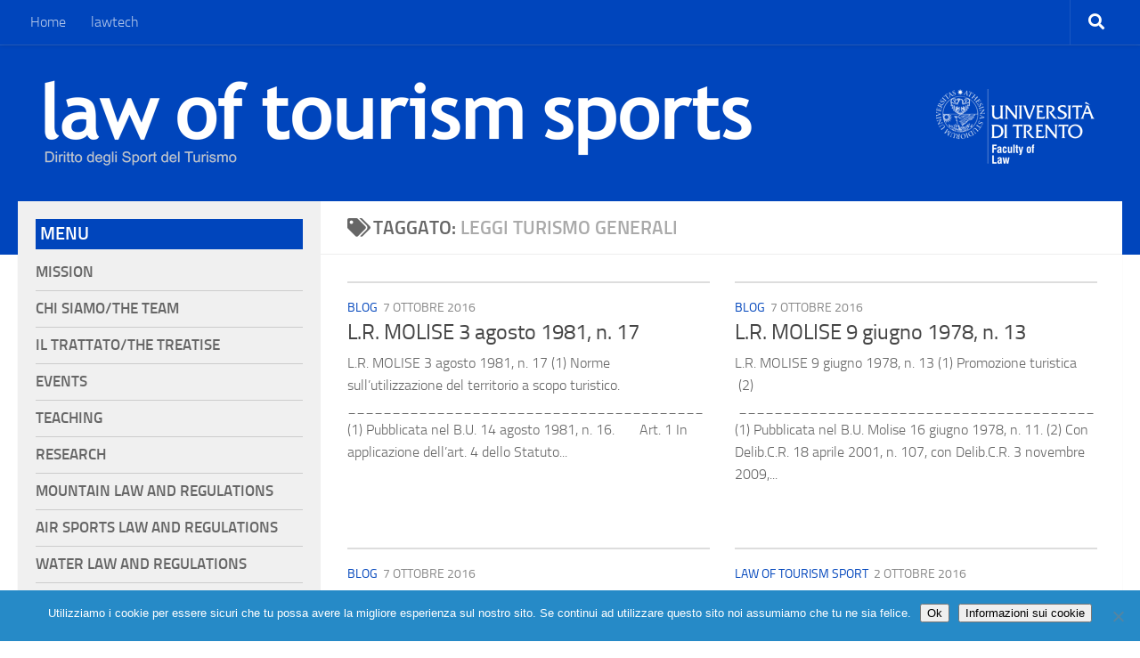

--- FILE ---
content_type: text/html; charset=UTF-8
request_url: https://dirittodeglisportdelturismo.jus.unitn.it/tag/leggi-turismo-generali/
body_size: 17025
content:
<!DOCTYPE html>
<html class="no-js" lang="it-IT">
<head>
  <meta charset="UTF-8">
  <meta name="viewport" content="width=device-width, initial-scale=1.0">
  <link rel="profile" href="https://gmpg.org/xfn/11" />
  <link rel="pingback" href="https://dirittodeglisportdelturismo.jus.unitn.it/xmlrpc.php">

  <title>Leggi Turismo generali &#8211; Law of Tourism Sport</title>
<meta name='robots' content='max-image-preview:large' />
<script>document.documentElement.className = document.documentElement.className.replace("no-js","js");</script>
<link rel="alternate" type="application/rss+xml" title="Law of Tourism Sport &raquo; Feed" href="https://dirittodeglisportdelturismo.jus.unitn.it/feed/" />
<link rel="alternate" type="application/rss+xml" title="Law of Tourism Sport &raquo; Feed dei commenti" href="https://dirittodeglisportdelturismo.jus.unitn.it/comments/feed/" />
<link rel="alternate" type="application/rss+xml" title="Law of Tourism Sport &raquo; Leggi Turismo generali Feed del tag" href="https://dirittodeglisportdelturismo.jus.unitn.it/tag/leggi-turismo-generali/feed/" />
<script>
window._wpemojiSettings = {"baseUrl":"https:\/\/s.w.org\/images\/core\/emoji\/15.0.3\/72x72\/","ext":".png","svgUrl":"https:\/\/s.w.org\/images\/core\/emoji\/15.0.3\/svg\/","svgExt":".svg","source":{"concatemoji":"https:\/\/dirittodeglisportdelturismo.jus.unitn.it\/wp-includes\/js\/wp-emoji-release.min.js?ver=6.6.4"}};
/*! This file is auto-generated */
!function(i,n){var o,s,e;function c(e){try{var t={supportTests:e,timestamp:(new Date).valueOf()};sessionStorage.setItem(o,JSON.stringify(t))}catch(e){}}function p(e,t,n){e.clearRect(0,0,e.canvas.width,e.canvas.height),e.fillText(t,0,0);var t=new Uint32Array(e.getImageData(0,0,e.canvas.width,e.canvas.height).data),r=(e.clearRect(0,0,e.canvas.width,e.canvas.height),e.fillText(n,0,0),new Uint32Array(e.getImageData(0,0,e.canvas.width,e.canvas.height).data));return t.every(function(e,t){return e===r[t]})}function u(e,t,n){switch(t){case"flag":return n(e,"\ud83c\udff3\ufe0f\u200d\u26a7\ufe0f","\ud83c\udff3\ufe0f\u200b\u26a7\ufe0f")?!1:!n(e,"\ud83c\uddfa\ud83c\uddf3","\ud83c\uddfa\u200b\ud83c\uddf3")&&!n(e,"\ud83c\udff4\udb40\udc67\udb40\udc62\udb40\udc65\udb40\udc6e\udb40\udc67\udb40\udc7f","\ud83c\udff4\u200b\udb40\udc67\u200b\udb40\udc62\u200b\udb40\udc65\u200b\udb40\udc6e\u200b\udb40\udc67\u200b\udb40\udc7f");case"emoji":return!n(e,"\ud83d\udc26\u200d\u2b1b","\ud83d\udc26\u200b\u2b1b")}return!1}function f(e,t,n){var r="undefined"!=typeof WorkerGlobalScope&&self instanceof WorkerGlobalScope?new OffscreenCanvas(300,150):i.createElement("canvas"),a=r.getContext("2d",{willReadFrequently:!0}),o=(a.textBaseline="top",a.font="600 32px Arial",{});return e.forEach(function(e){o[e]=t(a,e,n)}),o}function t(e){var t=i.createElement("script");t.src=e,t.defer=!0,i.head.appendChild(t)}"undefined"!=typeof Promise&&(o="wpEmojiSettingsSupports",s=["flag","emoji"],n.supports={everything:!0,everythingExceptFlag:!0},e=new Promise(function(e){i.addEventListener("DOMContentLoaded",e,{once:!0})}),new Promise(function(t){var n=function(){try{var e=JSON.parse(sessionStorage.getItem(o));if("object"==typeof e&&"number"==typeof e.timestamp&&(new Date).valueOf()<e.timestamp+604800&&"object"==typeof e.supportTests)return e.supportTests}catch(e){}return null}();if(!n){if("undefined"!=typeof Worker&&"undefined"!=typeof OffscreenCanvas&&"undefined"!=typeof URL&&URL.createObjectURL&&"undefined"!=typeof Blob)try{var e="postMessage("+f.toString()+"("+[JSON.stringify(s),u.toString(),p.toString()].join(",")+"));",r=new Blob([e],{type:"text/javascript"}),a=new Worker(URL.createObjectURL(r),{name:"wpTestEmojiSupports"});return void(a.onmessage=function(e){c(n=e.data),a.terminate(),t(n)})}catch(e){}c(n=f(s,u,p))}t(n)}).then(function(e){for(var t in e)n.supports[t]=e[t],n.supports.everything=n.supports.everything&&n.supports[t],"flag"!==t&&(n.supports.everythingExceptFlag=n.supports.everythingExceptFlag&&n.supports[t]);n.supports.everythingExceptFlag=n.supports.everythingExceptFlag&&!n.supports.flag,n.DOMReady=!1,n.readyCallback=function(){n.DOMReady=!0}}).then(function(){return e}).then(function(){var e;n.supports.everything||(n.readyCallback(),(e=n.source||{}).concatemoji?t(e.concatemoji):e.wpemoji&&e.twemoji&&(t(e.twemoji),t(e.wpemoji)))}))}((window,document),window._wpemojiSettings);
</script>
<style id='wp-emoji-styles-inline-css'>

	img.wp-smiley, img.emoji {
		display: inline !important;
		border: none !important;
		box-shadow: none !important;
		height: 1em !important;
		width: 1em !important;
		margin: 0 0.07em !important;
		vertical-align: -0.1em !important;
		background: none !important;
		padding: 0 !important;
	}
</style>
<link rel='stylesheet' id='wp-block-library-css' href='https://dirittodeglisportdelturismo.jus.unitn.it/wp-includes/css/dist/block-library/style.min.css?ver=6.6.4' media='all' />
<style id='classic-theme-styles-inline-css'>
/*! This file is auto-generated */
.wp-block-button__link{color:#fff;background-color:#32373c;border-radius:9999px;box-shadow:none;text-decoration:none;padding:calc(.667em + 2px) calc(1.333em + 2px);font-size:1.125em}.wp-block-file__button{background:#32373c;color:#fff;text-decoration:none}
</style>
<style id='global-styles-inline-css'>
:root{--wp--preset--aspect-ratio--square: 1;--wp--preset--aspect-ratio--4-3: 4/3;--wp--preset--aspect-ratio--3-4: 3/4;--wp--preset--aspect-ratio--3-2: 3/2;--wp--preset--aspect-ratio--2-3: 2/3;--wp--preset--aspect-ratio--16-9: 16/9;--wp--preset--aspect-ratio--9-16: 9/16;--wp--preset--color--black: #000000;--wp--preset--color--cyan-bluish-gray: #abb8c3;--wp--preset--color--white: #ffffff;--wp--preset--color--pale-pink: #f78da7;--wp--preset--color--vivid-red: #cf2e2e;--wp--preset--color--luminous-vivid-orange: #ff6900;--wp--preset--color--luminous-vivid-amber: #fcb900;--wp--preset--color--light-green-cyan: #7bdcb5;--wp--preset--color--vivid-green-cyan: #00d084;--wp--preset--color--pale-cyan-blue: #8ed1fc;--wp--preset--color--vivid-cyan-blue: #0693e3;--wp--preset--color--vivid-purple: #9b51e0;--wp--preset--gradient--vivid-cyan-blue-to-vivid-purple: linear-gradient(135deg,rgba(6,147,227,1) 0%,rgb(155,81,224) 100%);--wp--preset--gradient--light-green-cyan-to-vivid-green-cyan: linear-gradient(135deg,rgb(122,220,180) 0%,rgb(0,208,130) 100%);--wp--preset--gradient--luminous-vivid-amber-to-luminous-vivid-orange: linear-gradient(135deg,rgba(252,185,0,1) 0%,rgba(255,105,0,1) 100%);--wp--preset--gradient--luminous-vivid-orange-to-vivid-red: linear-gradient(135deg,rgba(255,105,0,1) 0%,rgb(207,46,46) 100%);--wp--preset--gradient--very-light-gray-to-cyan-bluish-gray: linear-gradient(135deg,rgb(238,238,238) 0%,rgb(169,184,195) 100%);--wp--preset--gradient--cool-to-warm-spectrum: linear-gradient(135deg,rgb(74,234,220) 0%,rgb(151,120,209) 20%,rgb(207,42,186) 40%,rgb(238,44,130) 60%,rgb(251,105,98) 80%,rgb(254,248,76) 100%);--wp--preset--gradient--blush-light-purple: linear-gradient(135deg,rgb(255,206,236) 0%,rgb(152,150,240) 100%);--wp--preset--gradient--blush-bordeaux: linear-gradient(135deg,rgb(254,205,165) 0%,rgb(254,45,45) 50%,rgb(107,0,62) 100%);--wp--preset--gradient--luminous-dusk: linear-gradient(135deg,rgb(255,203,112) 0%,rgb(199,81,192) 50%,rgb(65,88,208) 100%);--wp--preset--gradient--pale-ocean: linear-gradient(135deg,rgb(255,245,203) 0%,rgb(182,227,212) 50%,rgb(51,167,181) 100%);--wp--preset--gradient--electric-grass: linear-gradient(135deg,rgb(202,248,128) 0%,rgb(113,206,126) 100%);--wp--preset--gradient--midnight: linear-gradient(135deg,rgb(2,3,129) 0%,rgb(40,116,252) 100%);--wp--preset--font-size--small: 13px;--wp--preset--font-size--medium: 20px;--wp--preset--font-size--large: 36px;--wp--preset--font-size--x-large: 42px;--wp--preset--spacing--20: 0.44rem;--wp--preset--spacing--30: 0.67rem;--wp--preset--spacing--40: 1rem;--wp--preset--spacing--50: 1.5rem;--wp--preset--spacing--60: 2.25rem;--wp--preset--spacing--70: 3.38rem;--wp--preset--spacing--80: 5.06rem;--wp--preset--shadow--natural: 6px 6px 9px rgba(0, 0, 0, 0.2);--wp--preset--shadow--deep: 12px 12px 50px rgba(0, 0, 0, 0.4);--wp--preset--shadow--sharp: 6px 6px 0px rgba(0, 0, 0, 0.2);--wp--preset--shadow--outlined: 6px 6px 0px -3px rgba(255, 255, 255, 1), 6px 6px rgba(0, 0, 0, 1);--wp--preset--shadow--crisp: 6px 6px 0px rgba(0, 0, 0, 1);}:where(.is-layout-flex){gap: 0.5em;}:where(.is-layout-grid){gap: 0.5em;}body .is-layout-flex{display: flex;}.is-layout-flex{flex-wrap: wrap;align-items: center;}.is-layout-flex > :is(*, div){margin: 0;}body .is-layout-grid{display: grid;}.is-layout-grid > :is(*, div){margin: 0;}:where(.wp-block-columns.is-layout-flex){gap: 2em;}:where(.wp-block-columns.is-layout-grid){gap: 2em;}:where(.wp-block-post-template.is-layout-flex){gap: 1.25em;}:where(.wp-block-post-template.is-layout-grid){gap: 1.25em;}.has-black-color{color: var(--wp--preset--color--black) !important;}.has-cyan-bluish-gray-color{color: var(--wp--preset--color--cyan-bluish-gray) !important;}.has-white-color{color: var(--wp--preset--color--white) !important;}.has-pale-pink-color{color: var(--wp--preset--color--pale-pink) !important;}.has-vivid-red-color{color: var(--wp--preset--color--vivid-red) !important;}.has-luminous-vivid-orange-color{color: var(--wp--preset--color--luminous-vivid-orange) !important;}.has-luminous-vivid-amber-color{color: var(--wp--preset--color--luminous-vivid-amber) !important;}.has-light-green-cyan-color{color: var(--wp--preset--color--light-green-cyan) !important;}.has-vivid-green-cyan-color{color: var(--wp--preset--color--vivid-green-cyan) !important;}.has-pale-cyan-blue-color{color: var(--wp--preset--color--pale-cyan-blue) !important;}.has-vivid-cyan-blue-color{color: var(--wp--preset--color--vivid-cyan-blue) !important;}.has-vivid-purple-color{color: var(--wp--preset--color--vivid-purple) !important;}.has-black-background-color{background-color: var(--wp--preset--color--black) !important;}.has-cyan-bluish-gray-background-color{background-color: var(--wp--preset--color--cyan-bluish-gray) !important;}.has-white-background-color{background-color: var(--wp--preset--color--white) !important;}.has-pale-pink-background-color{background-color: var(--wp--preset--color--pale-pink) !important;}.has-vivid-red-background-color{background-color: var(--wp--preset--color--vivid-red) !important;}.has-luminous-vivid-orange-background-color{background-color: var(--wp--preset--color--luminous-vivid-orange) !important;}.has-luminous-vivid-amber-background-color{background-color: var(--wp--preset--color--luminous-vivid-amber) !important;}.has-light-green-cyan-background-color{background-color: var(--wp--preset--color--light-green-cyan) !important;}.has-vivid-green-cyan-background-color{background-color: var(--wp--preset--color--vivid-green-cyan) !important;}.has-pale-cyan-blue-background-color{background-color: var(--wp--preset--color--pale-cyan-blue) !important;}.has-vivid-cyan-blue-background-color{background-color: var(--wp--preset--color--vivid-cyan-blue) !important;}.has-vivid-purple-background-color{background-color: var(--wp--preset--color--vivid-purple) !important;}.has-black-border-color{border-color: var(--wp--preset--color--black) !important;}.has-cyan-bluish-gray-border-color{border-color: var(--wp--preset--color--cyan-bluish-gray) !important;}.has-white-border-color{border-color: var(--wp--preset--color--white) !important;}.has-pale-pink-border-color{border-color: var(--wp--preset--color--pale-pink) !important;}.has-vivid-red-border-color{border-color: var(--wp--preset--color--vivid-red) !important;}.has-luminous-vivid-orange-border-color{border-color: var(--wp--preset--color--luminous-vivid-orange) !important;}.has-luminous-vivid-amber-border-color{border-color: var(--wp--preset--color--luminous-vivid-amber) !important;}.has-light-green-cyan-border-color{border-color: var(--wp--preset--color--light-green-cyan) !important;}.has-vivid-green-cyan-border-color{border-color: var(--wp--preset--color--vivid-green-cyan) !important;}.has-pale-cyan-blue-border-color{border-color: var(--wp--preset--color--pale-cyan-blue) !important;}.has-vivid-cyan-blue-border-color{border-color: var(--wp--preset--color--vivid-cyan-blue) !important;}.has-vivid-purple-border-color{border-color: var(--wp--preset--color--vivid-purple) !important;}.has-vivid-cyan-blue-to-vivid-purple-gradient-background{background: var(--wp--preset--gradient--vivid-cyan-blue-to-vivid-purple) !important;}.has-light-green-cyan-to-vivid-green-cyan-gradient-background{background: var(--wp--preset--gradient--light-green-cyan-to-vivid-green-cyan) !important;}.has-luminous-vivid-amber-to-luminous-vivid-orange-gradient-background{background: var(--wp--preset--gradient--luminous-vivid-amber-to-luminous-vivid-orange) !important;}.has-luminous-vivid-orange-to-vivid-red-gradient-background{background: var(--wp--preset--gradient--luminous-vivid-orange-to-vivid-red) !important;}.has-very-light-gray-to-cyan-bluish-gray-gradient-background{background: var(--wp--preset--gradient--very-light-gray-to-cyan-bluish-gray) !important;}.has-cool-to-warm-spectrum-gradient-background{background: var(--wp--preset--gradient--cool-to-warm-spectrum) !important;}.has-blush-light-purple-gradient-background{background: var(--wp--preset--gradient--blush-light-purple) !important;}.has-blush-bordeaux-gradient-background{background: var(--wp--preset--gradient--blush-bordeaux) !important;}.has-luminous-dusk-gradient-background{background: var(--wp--preset--gradient--luminous-dusk) !important;}.has-pale-ocean-gradient-background{background: var(--wp--preset--gradient--pale-ocean) !important;}.has-electric-grass-gradient-background{background: var(--wp--preset--gradient--electric-grass) !important;}.has-midnight-gradient-background{background: var(--wp--preset--gradient--midnight) !important;}.has-small-font-size{font-size: var(--wp--preset--font-size--small) !important;}.has-medium-font-size{font-size: var(--wp--preset--font-size--medium) !important;}.has-large-font-size{font-size: var(--wp--preset--font-size--large) !important;}.has-x-large-font-size{font-size: var(--wp--preset--font-size--x-large) !important;}
:where(.wp-block-post-template.is-layout-flex){gap: 1.25em;}:where(.wp-block-post-template.is-layout-grid){gap: 1.25em;}
:where(.wp-block-columns.is-layout-flex){gap: 2em;}:where(.wp-block-columns.is-layout-grid){gap: 2em;}
:root :where(.wp-block-pullquote){font-size: 1.5em;line-height: 1.6;}
</style>
<link rel='stylesheet' id='cookie-notice-front-css' href='https://dirittodeglisportdelturismo.jus.unitn.it/wp-content/plugins/cookie-notice/css/front.min.css?ver=2.5.11' media='all' />
<link rel='stylesheet' id='easy-sidebar-menu-widget-css-css' href='https://dirittodeglisportdelturismo.jus.unitn.it/wp-content/plugins/easy-sidebar-menu-widget/assets/css/easy-sidebar-menu-widget.css?ver=6.6.4' media='all' />
<link rel='stylesheet' id='SFSImainCss-css' href='https://dirittodeglisportdelturismo.jus.unitn.it/wp-content/plugins/ultimate-social-media-icons/css/sfsi-style.css?ver=2.9.6' media='all' />
<link rel='stylesheet' id='hueman-main-style-css' href='https://dirittodeglisportdelturismo.jus.unitn.it/wp-content/themes/hueman/assets/front/css/main.min.css?ver=3.7.23' media='all' />
<style id='hueman-main-style-inline-css'>
body { font-size:1.00rem; }@media only screen and (min-width: 720px) {
        .nav > li { font-size:1.00rem; }
      }.sidebar .widget { padding-left: 20px; padding-right: 20px; padding-top: 20px; }::selection { background-color: #0045bc; }
::-moz-selection { background-color: #0045bc; }a,a>span.hu-external::after,.themeform label .required,#flexslider-featured .flex-direction-nav .flex-next:hover,#flexslider-featured .flex-direction-nav .flex-prev:hover,.post-hover:hover .post-title a,.post-title a:hover,.sidebar.s1 .post-nav li a:hover i,.content .post-nav li a:hover i,.post-related a:hover,.sidebar.s1 .widget_rss ul li a,#footer .widget_rss ul li a,.sidebar.s1 .widget_calendar a,#footer .widget_calendar a,.sidebar.s1 .alx-tab .tab-item-category a,.sidebar.s1 .alx-posts .post-item-category a,.sidebar.s1 .alx-tab li:hover .tab-item-title a,.sidebar.s1 .alx-tab li:hover .tab-item-comment a,.sidebar.s1 .alx-posts li:hover .post-item-title a,#footer .alx-tab .tab-item-category a,#footer .alx-posts .post-item-category a,#footer .alx-tab li:hover .tab-item-title a,#footer .alx-tab li:hover .tab-item-comment a,#footer .alx-posts li:hover .post-item-title a,.comment-tabs li.active a,.comment-awaiting-moderation,.child-menu a:hover,.child-menu .current_page_item > a,.wp-pagenavi a{ color: #0045bc; }input[type="submit"],.themeform button[type="submit"],.sidebar.s1 .sidebar-top,.sidebar.s1 .sidebar-toggle,#flexslider-featured .flex-control-nav li a.flex-active,.post-tags a:hover,.sidebar.s1 .widget_calendar caption,#footer .widget_calendar caption,.author-bio .bio-avatar:after,.commentlist li.bypostauthor > .comment-body:after,.commentlist li.comment-author-admin > .comment-body:after{ background-color: #0045bc; }.post-format .format-container { border-color: #0045bc; }.sidebar.s1 .alx-tabs-nav li.active a,#footer .alx-tabs-nav li.active a,.comment-tabs li.active a,.wp-pagenavi a:hover,.wp-pagenavi a:active,.wp-pagenavi span.current{ border-bottom-color: #0045bc!important; }.sidebar.s2 .post-nav li a:hover i,
.sidebar.s2 .widget_rss ul li a,
.sidebar.s2 .widget_calendar a,
.sidebar.s2 .alx-tab .tab-item-category a,
.sidebar.s2 .alx-posts .post-item-category a,
.sidebar.s2 .alx-tab li:hover .tab-item-title a,
.sidebar.s2 .alx-tab li:hover .tab-item-comment a,
.sidebar.s2 .alx-posts li:hover .post-item-title a { color: #255dbc; }
.sidebar.s2 .sidebar-top,.sidebar.s2 .sidebar-toggle,.post-comments,.jp-play-bar,.jp-volume-bar-value,.sidebar.s2 .widget_calendar caption{ background-color: #255dbc; }.sidebar.s2 .alx-tabs-nav li.active a { border-bottom-color: #255dbc; }
.post-comments::before { border-right-color: #255dbc; }
      .search-expand,
              #nav-topbar.nav-container { background-color: #0045bc}@media only screen and (min-width: 720px) {
                #nav-topbar .nav ul { background-color: #0045bc; }
              }.is-scrolled #header .nav-container.desktop-sticky,
              .is-scrolled #header .search-expand { background-color: #0045bc; background-color: rgba(0,69,188,0.90) }.is-scrolled .topbar-transparent #nav-topbar.desktop-sticky .nav ul { background-color: #0045bc; background-color: rgba(0,69,188,0.95) }#header { background-color: #0045bc; }
@media only screen and (min-width: 720px) {
  #nav-header .nav ul { background-color: #0045bc; }
}
        #header #nav-mobile { background-color: #0045bc; }.is-scrolled #header #nav-mobile { background-color: #0045bc; background-color: rgba(0,69,188,0.90) }#nav-header.nav-container, #main-header-search .search-expand { background-color: #0045bc; }
@media only screen and (min-width: 720px) {
  #nav-header .nav ul { background-color: #0045bc; }
}
        #footer-bottom { background-color: #0045bc; }.site-title a img { max-height: 200px; }body { background-color: #ffffff; }
</style>
<link rel='stylesheet' id='theme-stylesheet-css' href='https://dirittodeglisportdelturismo.jus.unitn.it/wp-content/themes/hueman-child02/style.css?ver=3.4.0.1556808835' media='all' />
<link rel='stylesheet' id='hueman-font-awesome-css' href='https://dirittodeglisportdelturismo.jus.unitn.it/wp-content/themes/hueman/assets/front/css/font-awesome.min.css?ver=3.7.23' media='all' />
<script id="cookie-notice-front-js-before">
var cnArgs = {"ajaxUrl":"https:\/\/dirittodeglisportdelturismo.jus.unitn.it\/wp-admin\/admin-ajax.php","nonce":"76c00d0d28","hideEffect":"fade","position":"bottom","onScroll":false,"onScrollOffset":100,"onClick":false,"cookieName":"cookie_notice_accepted","cookieTime":2592000,"cookieTimeRejected":2592000,"globalCookie":false,"redirection":false,"cache":false,"revokeCookies":false,"revokeCookiesOpt":"automatic"};
</script>
<script src="https://dirittodeglisportdelturismo.jus.unitn.it/wp-content/plugins/cookie-notice/js/front.min.js?ver=2.5.11" id="cookie-notice-front-js"></script>
<script id="nb-jquery" src="https://dirittodeglisportdelturismo.jus.unitn.it/wp-includes/js/jquery/jquery.min.js?ver=3.7.1" id="jquery-core-js"></script>
<script src="https://dirittodeglisportdelturismo.jus.unitn.it/wp-includes/js/jquery/jquery-migrate.min.js?ver=3.4.1" id="jquery-migrate-js"></script>
<link rel="https://api.w.org/" href="https://dirittodeglisportdelturismo.jus.unitn.it/wp-json/" /><link rel="alternate" title="JSON" type="application/json" href="https://dirittodeglisportdelturismo.jus.unitn.it/wp-json/wp/v2/tags/490" /><link rel="EditURI" type="application/rsd+xml" title="RSD" href="https://dirittodeglisportdelturismo.jus.unitn.it/xmlrpc.php?rsd" />
<meta name="generator" content="WordPress 6.6.4" />
<meta name="follow.[base64]" content="X0Sj1MDuC7Bqfnx3UZ3H"/>    <link rel="preload" as="font" type="font/woff2" href="https://dirittodeglisportdelturismo.jus.unitn.it/wp-content/themes/hueman/assets/front/webfonts/fa-brands-400.woff2?v=5.15.2" crossorigin="anonymous"/>
    <link rel="preload" as="font" type="font/woff2" href="https://dirittodeglisportdelturismo.jus.unitn.it/wp-content/themes/hueman/assets/front/webfonts/fa-regular-400.woff2?v=5.15.2" crossorigin="anonymous"/>
    <link rel="preload" as="font" type="font/woff2" href="https://dirittodeglisportdelturismo.jus.unitn.it/wp-content/themes/hueman/assets/front/webfonts/fa-solid-900.woff2?v=5.15.2" crossorigin="anonymous"/>
  <link rel="preload" as="font" type="font/woff" href="https://dirittodeglisportdelturismo.jus.unitn.it/wp-content/themes/hueman/assets/front/fonts/titillium-light-webfont.woff" crossorigin="anonymous"/>
<link rel="preload" as="font" type="font/woff" href="https://dirittodeglisportdelturismo.jus.unitn.it/wp-content/themes/hueman/assets/front/fonts/titillium-lightitalic-webfont.woff" crossorigin="anonymous"/>
<link rel="preload" as="font" type="font/woff" href="https://dirittodeglisportdelturismo.jus.unitn.it/wp-content/themes/hueman/assets/front/fonts/titillium-regular-webfont.woff" crossorigin="anonymous"/>
<link rel="preload" as="font" type="font/woff" href="https://dirittodeglisportdelturismo.jus.unitn.it/wp-content/themes/hueman/assets/front/fonts/titillium-regularitalic-webfont.woff" crossorigin="anonymous"/>
<link rel="preload" as="font" type="font/woff" href="https://dirittodeglisportdelturismo.jus.unitn.it/wp-content/themes/hueman/assets/front/fonts/titillium-semibold-webfont.woff" crossorigin="anonymous"/>
<style>
  /*  base : fonts
/* ------------------------------------ */
body { font-family: "Titillium", Arial, sans-serif; }
@font-face {
  font-family: 'Titillium';
  src: url('https://dirittodeglisportdelturismo.jus.unitn.it/wp-content/themes/hueman/assets/front/fonts/titillium-light-webfont.eot');
  src: url('https://dirittodeglisportdelturismo.jus.unitn.it/wp-content/themes/hueman/assets/front/fonts/titillium-light-webfont.svg#titillium-light-webfont') format('svg'),
     url('https://dirittodeglisportdelturismo.jus.unitn.it/wp-content/themes/hueman/assets/front/fonts/titillium-light-webfont.eot?#iefix') format('embedded-opentype'),
     url('https://dirittodeglisportdelturismo.jus.unitn.it/wp-content/themes/hueman/assets/front/fonts/titillium-light-webfont.woff') format('woff'),
     url('https://dirittodeglisportdelturismo.jus.unitn.it/wp-content/themes/hueman/assets/front/fonts/titillium-light-webfont.ttf') format('truetype');
  font-weight: 300;
  font-style: normal;
}
@font-face {
  font-family: 'Titillium';
  src: url('https://dirittodeglisportdelturismo.jus.unitn.it/wp-content/themes/hueman/assets/front/fonts/titillium-lightitalic-webfont.eot');
  src: url('https://dirittodeglisportdelturismo.jus.unitn.it/wp-content/themes/hueman/assets/front/fonts/titillium-lightitalic-webfont.svg#titillium-lightitalic-webfont') format('svg'),
     url('https://dirittodeglisportdelturismo.jus.unitn.it/wp-content/themes/hueman/assets/front/fonts/titillium-lightitalic-webfont.eot?#iefix') format('embedded-opentype'),
     url('https://dirittodeglisportdelturismo.jus.unitn.it/wp-content/themes/hueman/assets/front/fonts/titillium-lightitalic-webfont.woff') format('woff'),
     url('https://dirittodeglisportdelturismo.jus.unitn.it/wp-content/themes/hueman/assets/front/fonts/titillium-lightitalic-webfont.ttf') format('truetype');
  font-weight: 300;
  font-style: italic;
}
@font-face {
  font-family: 'Titillium';
  src: url('https://dirittodeglisportdelturismo.jus.unitn.it/wp-content/themes/hueman/assets/front/fonts/titillium-regular-webfont.eot');
  src: url('https://dirittodeglisportdelturismo.jus.unitn.it/wp-content/themes/hueman/assets/front/fonts/titillium-regular-webfont.svg#titillium-regular-webfont') format('svg'),
     url('https://dirittodeglisportdelturismo.jus.unitn.it/wp-content/themes/hueman/assets/front/fonts/titillium-regular-webfont.eot?#iefix') format('embedded-opentype'),
     url('https://dirittodeglisportdelturismo.jus.unitn.it/wp-content/themes/hueman/assets/front/fonts/titillium-regular-webfont.woff') format('woff'),
     url('https://dirittodeglisportdelturismo.jus.unitn.it/wp-content/themes/hueman/assets/front/fonts/titillium-regular-webfont.ttf') format('truetype');
  font-weight: 400;
  font-style: normal;
}
@font-face {
  font-family: 'Titillium';
  src: url('https://dirittodeglisportdelturismo.jus.unitn.it/wp-content/themes/hueman/assets/front/fonts/titillium-regularitalic-webfont.eot');
  src: url('https://dirittodeglisportdelturismo.jus.unitn.it/wp-content/themes/hueman/assets/front/fonts/titillium-regularitalic-webfont.svg#titillium-regular-webfont') format('svg'),
     url('https://dirittodeglisportdelturismo.jus.unitn.it/wp-content/themes/hueman/assets/front/fonts/titillium-regularitalic-webfont.eot?#iefix') format('embedded-opentype'),
     url('https://dirittodeglisportdelturismo.jus.unitn.it/wp-content/themes/hueman/assets/front/fonts/titillium-regularitalic-webfont.woff') format('woff'),
     url('https://dirittodeglisportdelturismo.jus.unitn.it/wp-content/themes/hueman/assets/front/fonts/titillium-regularitalic-webfont.ttf') format('truetype');
  font-weight: 400;
  font-style: italic;
}
@font-face {
    font-family: 'Titillium';
    src: url('https://dirittodeglisportdelturismo.jus.unitn.it/wp-content/themes/hueman/assets/front/fonts/titillium-semibold-webfont.eot');
    src: url('https://dirittodeglisportdelturismo.jus.unitn.it/wp-content/themes/hueman/assets/front/fonts/titillium-semibold-webfont.svg#titillium-semibold-webfont') format('svg'),
         url('https://dirittodeglisportdelturismo.jus.unitn.it/wp-content/themes/hueman/assets/front/fonts/titillium-semibold-webfont.eot?#iefix') format('embedded-opentype'),
         url('https://dirittodeglisportdelturismo.jus.unitn.it/wp-content/themes/hueman/assets/front/fonts/titillium-semibold-webfont.woff') format('woff'),
         url('https://dirittodeglisportdelturismo.jus.unitn.it/wp-content/themes/hueman/assets/front/fonts/titillium-semibold-webfont.ttf') format('truetype');
  font-weight: 600;
  font-style: normal;
}
</style>
  <!--[if lt IE 9]>
<script src="https://dirittodeglisportdelturismo.jus.unitn.it/wp-content/themes/hueman/assets/front/js/ie/html5shiv-printshiv.min.js"></script>
<script src="https://dirittodeglisportdelturismo.jus.unitn.it/wp-content/themes/hueman/assets/front/js/ie/selectivizr.js"></script>
<![endif]-->
		<style id="wp-custom-css">
			
.MetaSlide {
box-shadow: rgba(0,0,0,.25) 0 3px 11px 0;
	border: 5px solid #fff;
}

.sek-col-100, .sek-col-base {
  padding-right: 0px;
  padding-left: 0px;}

.entry.excerpt 
{font-size: 1em; 
color: #666;}


.widget_easy_sidebar_menu_widget li.menu-item {
border-bottom: 1px solid #ccc;
}

#single_post_widget-2 h4
{background-color: #0045bc; 
color: #fff;
padding: 5px;
font-size: 1em;
}

#single_post_widget-3 h4
{background-color: #0045bc; 
color: #fff;
padding: 5px;
font-size: 1em;
}

#single_post_widget-4 h4
{background-color: #0045bc; 
color: #fff;
padding: 5px;
font-size: 1em;
}

#nav-topbar .nav li.current-menu-ancestor > a, #nav-topbar .nav li.current-menu-item > a, #nav-topbar .nav li.current-post-parent > a, #nav-topbar .nav li.current_page_item  {
    font-weight: bold;
}

#slogan { margin: 20px 0px 0px 0px;}

.central-header-zone 
{background:url(http://lawtechnew.jus.unitn.it/wp-content/uploads/2018/09/bg_testata.png);
background-repeat: no-repeat;}

div.members-login-form p
{margin: 15px;}

.post-list .post-row {
border-bottom: 0px ;
}
.post-thumbnail {
display: flex;
align-items: center;
max-height: 208px;
width: 96%;
overflow: hidden;
border: 1px solid #ddd;
}

.post-thumbnail img {
width: 456px;
}


@media (min-width:350px) {
 .post-thumbnail {
display: flex;
align-items: center;
max-height: 208px;
width: 100%;
overflow: hidden;
border: 1px solid #ddd;
}

.post-thumbnail img {
width: 630px;
}

div.featured {
background: #ddd;
padding: 20px;
min-height: 210px;

}

.featured img{
width: 320px;

}
}




@media (min-width:720px) {
div.featured-img-thumb-xlarge  {
display: flex;
align-items: center;
position:fixed;
	right:0px;
height: 250px;
	width: 33%;
overflow: hidden;
}
	
div.featured h2, div.featured p, div.featured .post-meta{
width: 66%;
}
}






div.featured {
background: #ddd;
padding: 20px;
min-height: 210px;

}

div.featured img{
float:right;
width: 620px;

}


.post-meta {
color: #888;
}

.post-title {
    line-height: 1.0em;
}

.featured .post-title {
    line-height: 1.0em;

}

.single .post-title {
    line-height: 1.0em;

}

[data-sek-id="__nimble__714dd17a957d"] {

    border: 2px solid #ddd;
    margin-top: 0px;
    margin-left: 0px;
    margin-bottom: 0px;
    margin-right: 0px;
    padding-top: 0px;
    padding-left: 0px;
    padding-right: 0px;
    padding-bottom: 0px;

}

h3.widget-title {

    background-color: #0045bc;
    color: #fff;
    padding: 5px;
    font-size: 1.3em;
	font-weight: bold;

}

a.easy-sidebar-menu-widget-link {
font-size: 1.1em;
		font-weight: bold;
	color: #666;
	text-transform: uppercase;
    

}

li ul li a.easy-sidebar-menu-widget-link {
font-size: 1.1em;
		font-weight: normal;
	color: #666;
	margin-left: 25px;
		text-transform: none;
    

}
		</style>
		</head>

<body class="nb-3-3-8 nimble-no-local-data-skp__tax_post_tag_490 nimble-no-group-site-tmpl-skp__all_post_tag archive tag tag-leggi-turismo-generali tag-490 wp-custom-logo wp-embed-responsive cookies-not-set sek-hide-rc-badge sfsi_actvite_theme_flat metaslider-plugin col-2cr full-width topbar-enabled header-desktop-sticky header-mobile-sticky hueman-3-7-23-with-child-theme chrome">

<div id="wrapper">

  
  <header id="header" class="specific-mobile-menu-on one-mobile-menu mobile_menu header-ads-desktop  topbar-transparent no-header-img">
        <nav class="nav-container group mobile-menu mobile-sticky no-menu-assigned" id="nav-mobile" data-menu-id="header-1">
  <div class="mobile-title-logo-in-header"><p class="site-title">                  <a class="custom-logo-link" href="https://dirittodeglisportdelturismo.jus.unitn.it/" rel="home" title="Law of Tourism Sport | Home page"><img src="https://dirittodeglisportdelturismo.jus.unitn.it/wp-content/uploads/2019/05/logo-sport.png" alt="Law of Tourism Sport" width="794" height="96"/></a>                </p></div>
        
                    <!-- <div class="ham__navbar-toggler collapsed" aria-expanded="false">
          <div class="ham__navbar-span-wrapper">
            <span class="ham-toggler-menu__span"></span>
          </div>
        </div> -->
        <button class="ham__navbar-toggler-two collapsed" title="Menu" aria-expanded="false">
          <span class="ham__navbar-span-wrapper">
            <span class="line line-1"></span>
            <span class="line line-2"></span>
            <span class="line line-3"></span>
          </span>
        </button>
            
      <div class="nav-text"></div>
      <div class="nav-wrap container">
                  <ul class="nav container-inner group mobile-search">
                            <li>
                  <form role="search" method="get" class="search-form" action="https://dirittodeglisportdelturismo.jus.unitn.it/">
				<label>
					<span class="screen-reader-text">Ricerca per:</span>
					<input type="search" class="search-field" placeholder="Cerca &hellip;" value="" name="s" />
				</label>
				<input type="submit" class="search-submit" value="Cerca" />
			</form>                </li>
                      </ul>
                <ul id="menu-menu-top" class="nav container-inner group"><li id="menu-item-3217" class="menu-item menu-item-type-custom menu-item-object-custom menu-item-home menu-item-3217"><a href="http://dirittodeglisportdelturismo.jus.unitn.it/">Home</a></li>
<li id="menu-item-6413" class="menu-item menu-item-type-custom menu-item-object-custom menu-item-6413"><a href="http://lawtech.jus.unitn.it/">lawtech</a></li>
</ul>      </div>
</nav><!--/#nav-topbar-->  
        <nav class="nav-container group desktop-menu desktop-sticky " id="nav-topbar" data-menu-id="header-2">
    <div class="nav-text"></div>
  <div class="topbar-toggle-down">
    <i class="fas fa-angle-double-down" aria-hidden="true" data-toggle="down" title="Espandi menu"></i>
    <i class="fas fa-angle-double-up" aria-hidden="true" data-toggle="up" title="Chiudi menu"></i>
  </div>
  <div class="nav-wrap container">
    <ul id="menu-menu-top-1" class="nav container-inner group"><li class="menu-item menu-item-type-custom menu-item-object-custom menu-item-home menu-item-3217"><a href="http://dirittodeglisportdelturismo.jus.unitn.it/">Home</a></li>
<li class="menu-item menu-item-type-custom menu-item-object-custom menu-item-6413"><a href="http://lawtech.jus.unitn.it/">lawtech</a></li>
</ul>  </div>
      <div id="topbar-header-search" class="container">
      <div class="container-inner">
        <button class="toggle-search"><i class="fas fa-search"></i></button>
        <div class="search-expand">
          <div class="search-expand-inner"><form role="search" method="get" class="search-form" action="https://dirittodeglisportdelturismo.jus.unitn.it/">
				<label>
					<span class="screen-reader-text">Ricerca per:</span>
					<input type="search" class="search-field" placeholder="Cerca &hellip;" value="" name="s" />
				</label>
				<input type="submit" class="search-submit" value="Cerca" />
			</form></div>
        </div>
      </div><!--/.container-inner-->
    </div><!--/.container-->
  
</nav><!--/#nav-topbar-->  
  <div class="container group">
        <div class="container-inner">

                    <div class="group hu-pad central-header-zone">
                  <div class="logo-tagline-group">
                      <p class="site-title">                  <a class="custom-logo-link" href="https://dirittodeglisportdelturismo.jus.unitn.it/" rel="home" title="Law of Tourism Sport | Home page"><img src="https://dirittodeglisportdelturismo.jus.unitn.it/wp-content/uploads/2019/05/logo-sport.png" alt="Law of Tourism Sport" width="794" height="96"/></a>                </p>                                        </div>

                                        <div id="header-widgets">
                          <div id="custom_html-4" class="widget_text widget widget_custom_html"><div class="textwidget custom-html-widget"><div id="slogan">

<div id="uni"><a href="https://www.unitn.it/en" target="blanc" title="web site of University of Trento" rel="noopener"><img src="https://lawtech.jus.unitn.it/wp-content/uploads/2020/11/logo_unitn_bianco_it.png" border="0" width="179" height="59"></a></div>
				
<div id="giuri"><a href="https://www.giurisprudenza.unitn.it" title="web site of Faculty of Law" target="blanc" rel="noopener"><img src="https://lawtech.jus.unitn.it/wp-content/uploads/2020/11/logo_unitn_law_bianco_en.png" border="0" width="179" height="26"></a></div>
 </div></div></div>                      </div><!--/#header-ads-->
                                </div>
      
      
    </div><!--/.container-inner-->
      </div><!--/.container-->

</header><!--/#header-->
  
  <div class="container" id="page">
    <div class="container-inner">
            <div class="main">
        <div class="main-inner group">
          
              <main class="content" id="content">
              <div class="page-title hu-pad group">
          	    		<h1><i class="fas fa-tags"></i>Taggato: <span>Leggi Turismo generali </span></h1>
    	
    </div><!--/.page-title-->
          <div class="hu-pad group">
            
  <div id="grid-wrapper" class="post-list group">
    <div class="post-row">        <article id="post-2991" class="group grid-item post-2991 post type-post status-publish format-standard hentry category-blog tag-leggi-turismo-generali">
	<div class="post-inner post-hover">
      		<div class="post-thumbnail">
  			<a href="https://dirittodeglisportdelturismo.jus.unitn.it/law-of-tourism-sport/blog/l-r-molise-3-agosto-1981-n-17/">
            				  				  				  				  			</a>
  			  		</div><!--/.post-thumbnail-->
          		<div class="post-meta group">
          			  <p class="post-category"><a href="https://dirittodeglisportdelturismo.jus.unitn.it/category/law-of-tourism-sport/blog/" rel="category tag">blog</a></p>
                  			  <p class="post-date">
  <time class="published updated" datetime="2016-10-07 12:13:17">7 Ottobre 2016</time>
</p>

          		</div><!--/.post-meta-->
    		<h2 class="post-title entry-title">
			<a href="https://dirittodeglisportdelturismo.jus.unitn.it/law-of-tourism-sport/blog/l-r-molise-3-agosto-1981-n-17/" rel="bookmark">L.R. MOLISE 3 agosto 1981, n. 17</a>
		</h2><!--/.post-title-->

				<div class="entry excerpt entry-summary">
			<p>L.R. MOLISE 3 agosto 1981, n. 17 (1) Norme sull&#8217;utilizzazione del territorio a scopo turistico. ________________________________________ (1) Pubblicata nel B.U. 14 agosto 1981, n. 16. &nbsp; &nbsp; &nbsp; Art. 1 In applicazione dell&#8217;art. 4 dello Statuto&#46;&#46;&#46;</p>
		</div><!--/.entry-->
		
	</div><!--/.post-inner-->
</article><!--/.post-->
            <article id="post-2990" class="group grid-item post-2990 post type-post status-publish format-standard hentry category-blog tag-leggi-turismo-generali">
	<div class="post-inner post-hover">
      		<div class="post-thumbnail">
  			<a href="https://dirittodeglisportdelturismo.jus.unitn.it/law-of-tourism-sport/blog/l-r-molise-9-giugno-1978-n-13/">
            				  				  				  				  			</a>
  			  		</div><!--/.post-thumbnail-->
          		<div class="post-meta group">
          			  <p class="post-category"><a href="https://dirittodeglisportdelturismo.jus.unitn.it/category/law-of-tourism-sport/blog/" rel="category tag">blog</a></p>
                  			  <p class="post-date">
  <time class="published updated" datetime="2016-10-07 12:06:59">7 Ottobre 2016</time>
</p>

          		</div><!--/.post-meta-->
    		<h2 class="post-title entry-title">
			<a href="https://dirittodeglisportdelturismo.jus.unitn.it/law-of-tourism-sport/blog/l-r-molise-9-giugno-1978-n-13/" rel="bookmark">L.R. MOLISE 9 giugno 1978, n. 13</a>
		</h2><!--/.post-title-->

				<div class="entry excerpt entry-summary">
			<p>L.R. MOLISE 9 giugno 1978, n. 13&nbsp;(1) Promozione turistica &nbsp;(2) &nbsp; &nbsp; &nbsp;________________________________________ (1) Pubblicata nel B.U. Molise 16 giugno 1978, n. 11. (2) Con Delib.C.R. 18 aprile 2001, n. 107, con Delib.C.R. 3 novembre 2009,&#46;&#46;&#46;</p>
		</div><!--/.entry-->
		
	</div><!--/.post-inner-->
</article><!--/.post-->
    </div><div class="post-row">        <article id="post-2989" class="group grid-item post-2989 post type-post status-publish format-standard hentry category-blog tag-leggi-turismo-generali">
	<div class="post-inner post-hover">
      		<div class="post-thumbnail">
  			<a href="https://dirittodeglisportdelturismo.jus.unitn.it/law-of-tourism-sport/blog/l-p-bolzano-18-agosto-1992-n-33/">
            				  				  				  				  			</a>
  			  		</div><!--/.post-thumbnail-->
          		<div class="post-meta group">
          			  <p class="post-category"><a href="https://dirittodeglisportdelturismo.jus.unitn.it/category/law-of-tourism-sport/blog/" rel="category tag">blog</a></p>
                  			  <p class="post-date">
  <time class="published updated" datetime="2016-10-07 11:46:31">7 Ottobre 2016</time>
</p>

          		</div><!--/.post-meta-->
    		<h2 class="post-title entry-title">
			<a href="https://dirittodeglisportdelturismo.jus.unitn.it/law-of-tourism-sport/blog/l-p-bolzano-18-agosto-1992-n-33/" rel="bookmark">L.P. BOLZANO, 18 agosto 1992, n. 33</a>
		</h2><!--/.post-title-->

				<div class="entry excerpt entry-summary">
			<p>L.P. BOLZANO, 18 agosto 1992, n. 33 (1) Riordinamento delle organizzazioni turistiche (2). ________________________________________ (1) Pubblicata nel B.U. Trentino-Alto Adige 1° settembre 1992, n. 36. (2) Si veda la Delib.G.P. 1° dicembre 2003, n. 4369: modalità&#46;&#46;&#46;</p>
		</div><!--/.entry-->
		
	</div><!--/.post-inner-->
</article><!--/.post-->
            <article id="post-2978" class="group grid-item post-2978 post type-post status-publish format-standard hentry category-law-of-tourism-sport tag-leggi-turismo-generali">
	<div class="post-inner post-hover">
      		<div class="post-thumbnail">
  			<a href="https://dirittodeglisportdelturismo.jus.unitn.it/law-of-tourism-sport/l-r-piemonte-11-luglio-2016-n-14/">
            				  				  				  				  			</a>
  			  		</div><!--/.post-thumbnail-->
          		<div class="post-meta group">
          			  <p class="post-category"><a href="https://dirittodeglisportdelturismo.jus.unitn.it/category/law-of-tourism-sport/" rel="category tag">Law of Tourism Sport</a></p>
                  			  <p class="post-date">
  <time class="published updated" datetime="2016-10-02 13:16:39">2 Ottobre 2016</time>
</p>

          		</div><!--/.post-meta-->
    		<h2 class="post-title entry-title">
			<a href="https://dirittodeglisportdelturismo.jus.unitn.it/law-of-tourism-sport/l-r-piemonte-11-luglio-2016-n-14/" rel="bookmark">L.R. PIEMONTE 11 luglio 2016, n. 14</a>
		</h2><!--/.post-title-->

				<div class="entry excerpt entry-summary">
			<p>L.R. PIEMONTE 11 luglio 2016, n. 14 (1). Nuove disposizioni in materia di organizzazione dell&#8217;attività di promozione, accoglienza e informazione turistica in Piemonte. &nbsp; &nbsp; (1) Pubblicata nel B.U. Piemonte 14 luglio 2016, n. 28. &nbsp;&#46;&#46;&#46;</p>
		</div><!--/.entry-->
		
	</div><!--/.post-inner-->
</article><!--/.post-->
    </div>  </div><!--/.post-list-->

<nav class="pagination group">
				</nav><!--/.pagination-->
          </div><!--/.hu-pad-->
            </main><!--/.content-->
          

	<div class="sidebar s1 collapsed" data-position="left" data-layout="col-2cr" data-sb-id="s1">

		<button class="sidebar-toggle" title="Espandi la barra laterale"><i class="fas sidebar-toggle-arrows"></i></button>

		<div class="sidebar-content">

			
			
			
			<div id="easy_sidebar_menu_widget-6" class="widget widget_easy_sidebar_menu_widget"><h3 class="widget-title">Menu</h3><div class="menu-law-of-tourism-sports-container"><ul id="menu-law-of-tourism-sports" class="menu"><li id='menu-item-3752'  class="menu-item menu-item-type-post_type menu-item-object-post"><span class='link__wrap'><a  href="https://dirittodeglisportdelturismo.jus.unitn.it/law-of-tourism-sport/altro/mission/" class="easy-sidebar-menu-widget-link">Mission</a> </span></li>
<li id='menu-item-3753'  class="menu-item menu-item-type-post_type menu-item-object-post"><span class='link__wrap'><a  href="https://dirittodeglisportdelturismo.jus.unitn.it/law-of-tourism-sport/altro/chi-siamo-the-team/" class="easy-sidebar-menu-widget-link">Chi siamo/The Team</a> </span></li>
<li id='menu-item-3756'  class="menu-item menu-item-type-post_type menu-item-object-post"><span class='link__wrap'><a  href="https://dirittodeglisportdelturismo.jus.unitn.it/law-of-tourism-sport/altro/il-trattato-the-treatise/" class="easy-sidebar-menu-widget-link">Il Trattato/The Treatise</a> </span></li>
<li id='menu-item-3757'  class="menu-item menu-item-type-post_type menu-item-object-post"><span class='link__wrap'><a  href="https://dirittodeglisportdelturismo.jus.unitn.it/law-of-tourism-sport/altro/law-of-turism-sports-events/" class="easy-sidebar-menu-widget-link">Events</a> </span></li>
<li id='menu-item-3760'  class="menu-item menu-item-type-post_type menu-item-object-post"><span class='link__wrap'><a  href="https://dirittodeglisportdelturismo.jus.unitn.it/law-of-tourism-sport/altro/teaching-2/" class="easy-sidebar-menu-widget-link">Teaching</a> </span></li>
<li id='menu-item-3762'  class="menu-item menu-item-type-post_type menu-item-object-post"><span class='link__wrap'><a  href="https://dirittodeglisportdelturismo.jus.unitn.it/law-of-tourism-sport/research-sport/" class="easy-sidebar-menu-widget-link">Research</a> </span></li>
<li id='menu-item-3763'  class="menu-item menu-item-type-post_type menu-item-object-post"><span class='link__wrap'><a  href="https://dirittodeglisportdelturismo.jus.unitn.it/law-of-tourism-sport/altro/mountain-law-and-regulations/" class="easy-sidebar-menu-widget-link">Mountain Law and Regulations</a> </span></li>
<li id='menu-item-3764'  class="menu-item menu-item-type-post_type menu-item-object-post"><span class='link__wrap'><a  href="https://dirittodeglisportdelturismo.jus.unitn.it/law-of-tourism-sport/altro/air-law-and-regulations/" class="easy-sidebar-menu-widget-link">Air Sports Law and Regulations</a> </span></li>
<li id='menu-item-3765'  class="menu-item menu-item-type-post_type menu-item-object-post"><span class='link__wrap'><a  href="https://dirittodeglisportdelturismo.jus.unitn.it/law-of-tourism-sport/altro/water-law-and-regulations/" class="easy-sidebar-menu-widget-link">Water Law and Regulations</a> </span></li>
<li id='menu-item-3766'  class="menu-item menu-item-type-post_type menu-item-object-post"><span class='link__wrap'><a  href="https://dirittodeglisportdelturismo.jus.unitn.it/law-of-tourism-sport/altro/dottrina/" class="easy-sidebar-menu-widget-link">Dottrina</a> </span></li>
<li id='menu-item-3767'  class="menu-item menu-item-type-post_type menu-item-object-post"><span class='link__wrap'><a  href="https://dirittodeglisportdelturismo.jus.unitn.it/law-of-tourism-sport/altro/law-of-turism-sports-contact-us/" class="easy-sidebar-menu-widget-link">Contact Us</a> </span></li>
<li id='menu-item-3768'  class="menu-item menu-item-type-post_type menu-item-object-post"><span class='link__wrap'><a  href="https://dirittodeglisportdelturismo.jus.unitn.it/law-of-tourism-sport/archivio-news-sport/" class="easy-sidebar-menu-widget-link">Archivio News</a> </span></li>
</ul></div></div><div id="categorizedtagcloudwidget-5" class="widget widget_categorizedtagcloudwidget"><h3 class="widget-title">Tag Cloud</h3>
    <div id="categorized-tag-cloud"><span id="categorized-tag-cloud-el-1"><a href="https://dirittodeglisportdelturismo.jus.unitn.it/tag/normativa-alpinismo-regionale/" class="tag-cloud-link tag-link-359 tag-link-position-1" style="font-size: 12.19170984456pt;" aria-label="normativa alpinismo regionale (35 elementi)">normativa alpinismo regionale</a></span> <span id="categorized-tag-cloud-el-2"><a href="https://dirittodeglisportdelturismo.jus.unitn.it/tag/2051/" class="tag-cloud-link tag-link-250 tag-link-position-2" style="font-size: 14.414507772021pt;" aria-label="2051 (89 elementi)">2051</a></span> <span id="categorized-tag-cloud-el-3"><a href="https://dirittodeglisportdelturismo.jus.unitn.it/tag/minore/" class="tag-cloud-link tag-link-256 tag-link-position-3" style="font-size: 13.616580310881pt;" aria-label="minore (64 elementi)">minore</a></span> <span id="categorized-tag-cloud-el-4"><a href="https://dirittodeglisportdelturismo.jus.unitn.it/tag/guida-alpina/" class="tag-cloud-link tag-link-334 tag-link-position-4" style="font-size: 9pt;" aria-label="guida alpina (9 elementi)">guida alpina</a></span> <span id="categorized-tag-cloud-el-5"><a href="https://dirittodeglisportdelturismo.jus.unitn.it/tag/gatto-delle-nevi/" class="tag-cloud-link tag-link-322 tag-link-position-5" style="font-size: 9.4559585492228pt;" aria-label="gatto delle nevi (11 elementi)">gatto delle nevi</a></span> <span id="categorized-tag-cloud-el-6"><a href="https://dirittodeglisportdelturismo.jus.unitn.it/tag/responsabilita-dello-sciatore-a-valle/" class="tag-cloud-link tag-link-259 tag-link-position-6" style="font-size: 10.709844559585pt;" aria-label="responsabilità dello sciatore a valle (19 elementi)">responsabilità dello sciatore a valle</a></span> <span id="categorized-tag-cloud-el-7"><a href="https://dirittodeglisportdelturismo.jus.unitn.it/tag/snowboard/" class="tag-cloud-link tag-link-266 tag-link-position-7" style="font-size: 13.673575129534pt;" aria-label="snowboard (65 elementi)">snowboard</a></span> <span id="categorized-tag-cloud-el-8"><a href="https://dirittodeglisportdelturismo.jus.unitn.it/tag/escursione/" class="tag-cloud-link tag-link-276 tag-link-position-8" style="font-size: 11.279792746114pt;" aria-label="escursione (24 elementi)">escursione</a></span> <span id="categorized-tag-cloud-el-9"><a href="https://dirittodeglisportdelturismo.jus.unitn.it/tag/sci/" class="tag-cloud-link tag-link-207 tag-link-position-9" style="font-size: 20pt;" aria-label="sci (859 elementi)">sci</a></span> <span id="categorized-tag-cloud-el-10"><a href="https://dirittodeglisportdelturismo.jus.unitn.it/tag/pericolo-atipico/" class="tag-cloud-link tag-link-313 tag-link-position-10" style="font-size: 11.051813471503pt;" aria-label="pericolo atipico (22 elementi)">pericolo atipico</a></span> <span id="categorized-tag-cloud-el-11"><a href="https://dirittodeglisportdelturismo.jus.unitn.it/tag/responsabilita-ente-pubblico/" class="tag-cloud-link tag-link-282 tag-link-position-11" style="font-size: 9pt;" aria-label="responsabilità ente pubblico (9 elementi)">responsabilità ente pubblico</a></span> <span id="categorized-tag-cloud-el-12"><a href="https://dirittodeglisportdelturismo.jus.unitn.it/tag/2048/" class="tag-cloud-link tag-link-257 tag-link-position-12" style="font-size: 13.274611398964pt;" aria-label="2048 (55 elementi)">2048</a></span> <span id="categorized-tag-cloud-el-13"><a href="https://dirittodeglisportdelturismo.jus.unitn.it/tag/normativa-navigazione-aerea-da-turismo/" class="tag-cloud-link tag-link-431 tag-link-position-13" style="font-size: 10.937823834197pt;" aria-label="normativa navigazione aerea da turismo (21 elementi)">normativa navigazione aerea da turismo</a></span> <span id="categorized-tag-cloud-el-14"><a href="https://dirittodeglisportdelturismo.jus.unitn.it/tag/fuoripista/" class="tag-cloud-link tag-link-275 tag-link-position-14" style="font-size: 11.621761658031pt;" aria-label="fuoripista (28 elementi)">fuoripista</a></span> <span id="categorized-tag-cloud-el-15"><a href="https://dirittodeglisportdelturismo.jus.unitn.it/tag/normativa-per-il-mondo-associativo-del-volo/" class="tag-cloud-link tag-link-436 tag-link-position-15" style="font-size: 9.8549222797927pt;" aria-label="normativa per il mondo associativo del volo (13 elementi)">normativa per il mondo associativo del volo</a></span> <span id="categorized-tag-cloud-el-16"><a href="https://dirittodeglisportdelturismo.jus.unitn.it/tag/normativa-per-il-volo-libero/" class="tag-cloud-link tag-link-433 tag-link-position-16" style="font-size: 9.8549222797927pt;" aria-label="normativa per il volo libero (13 elementi)">normativa per il volo libero</a></span> <span id="categorized-tag-cloud-el-17"><a href="https://dirittodeglisportdelturismo.jus.unitn.it/tag/normativa-per-il-volo-in-elicottero/" class="tag-cloud-link tag-link-435 tag-link-position-17" style="font-size: 9.4559585492228pt;" aria-label="normativa per il volo in elicottero (11 elementi)">normativa per il volo in elicottero</a></span> <span id="categorized-tag-cloud-el-18"><a href="https://dirittodeglisportdelturismo.jus.unitn.it/tag/dottrina/" class="tag-cloud-link tag-link-336 tag-link-position-18" style="font-size: 10.937823834197pt;" aria-label="DOTTRINA (21 elementi)">DOTTRINA</a></span> <span id="categorized-tag-cloud-el-19"><a href="https://dirittodeglisportdelturismo.jus.unitn.it/tag/slittino/" class="tag-cloud-link tag-link-263 tag-link-position-19" style="font-size: 10.823834196891pt;" aria-label="slittino (20 elementi)">slittino</a></span> <span id="categorized-tag-cloud-el-20"><a href="https://dirittodeglisportdelturismo.jus.unitn.it/tag/prova/" class="tag-cloud-link tag-link-211 tag-link-position-20" style="font-size: 16.181347150259pt;" aria-label="prova (182 elementi)">prova</a></span> <span id="categorized-tag-cloud-el-21"><a href="https://dirittodeglisportdelturismo.jus.unitn.it/tag/responsabilita-civile-2/" class="tag-cloud-link tag-link-367 tag-link-position-21" style="font-size: 10.709844559585pt;" aria-label="responsabilitá civile (19 elementi)">responsabilitá civile</a></span> <span id="categorized-tag-cloud-el-22"><a href="https://dirittodeglisportdelturismo.jus.unitn.it/tag/organizzatore-della-gara/" class="tag-cloud-link tag-link-270 tag-link-position-22" style="font-size: 10.823834196891pt;" aria-label="organizzatore della gara (20 elementi)">organizzatore della gara</a></span> <span id="categorized-tag-cloud-el-23"><a href="https://dirittodeglisportdelturismo.jus.unitn.it/tag/normativa-turismo-regionale/" class="tag-cloud-link tag-link-578 tag-link-position-23" style="font-size: 10.59585492228pt;" aria-label="Normativa turismo regionale (18 elementi)">Normativa turismo regionale</a></span> <span id="categorized-tag-cloud-el-24"><a href="https://dirittodeglisportdelturismo.jus.unitn.it/tag/sosta/" class="tag-cloud-link tag-link-258 tag-link-position-24" style="font-size: 11.621761658031pt;" aria-label="sosta (28 elementi)">sosta</a></span> <span id="categorized-tag-cloud-el-25"><a href="https://dirittodeglisportdelturismo.jus.unitn.it/tag/addetto-impianto-di-risalita/" class="tag-cloud-link tag-link-317 tag-link-position-25" style="font-size: 12.59067357513pt;" aria-label="addetto impianto di risalita (42 elementi)">addetto impianto di risalita</a></span> <span id="categorized-tag-cloud-el-26"><a href="https://dirittodeglisportdelturismo.jus.unitn.it/tag/news/" class="tag-cloud-link tag-link-355 tag-link-position-26" style="font-size: 11.963730569948pt;" aria-label="NEWS (32 elementi)">NEWS</a></span> <span id="categorized-tag-cloud-el-27"><a href="https://dirittodeglisportdelturismo.jus.unitn.it/tag/normativa-per-il-volo-da-diporto-o-sportivo/" class="tag-cloud-link tag-link-432 tag-link-position-27" style="font-size: 10.139896373057pt;" aria-label="normativa per il volo da diporto o sportivo (15 elementi)">normativa per il volo da diporto o sportivo</a></span> <span id="categorized-tag-cloud-el-28"><a href="https://dirittodeglisportdelturismo.jus.unitn.it/tag/atleta/" class="tag-cloud-link tag-link-291 tag-link-position-28" style="font-size: 10.025906735751pt;" aria-label="atleta (14 elementi)">atleta</a></span> <span id="categorized-tag-cloud-el-29"><a href="https://dirittodeglisportdelturismo.jus.unitn.it/tag/motoslitta/" class="tag-cloud-link tag-link-254 tag-link-position-29" style="font-size: 10.709844559585pt;" aria-label="motoslitta (19 elementi)">motoslitta</a></span> <span id="categorized-tag-cloud-el-30"><a href="https://dirittodeglisportdelturismo.jus.unitn.it/tag/noleggio/" class="tag-cloud-link tag-link-205 tag-link-position-30" style="font-size: 9.8549222797927pt;" aria-label="noleggio (13 elementi)">noleggio</a></span> <span id="categorized-tag-cloud-el-31"><a href="https://dirittodeglisportdelturismo.jus.unitn.it/tag/posizione-di-garanzia/" class="tag-cloud-link tag-link-290 tag-link-position-31" style="font-size: 9.6269430051813pt;" aria-label="posizione di garanzia (12 elementi)">posizione di garanzia</a></span> <span id="categorized-tag-cloud-el-32"><a href="https://dirittodeglisportdelturismo.jus.unitn.it/tag/legge-363-2003/" class="tag-cloud-link tag-link-283 tag-link-position-32" style="font-size: 11.79274611399pt;" aria-label="legge 363/2003 (30 elementi)">legge 363/2003</a></span> <span id="categorized-tag-cloud-el-33"><a href="https://dirittodeglisportdelturismo.jus.unitn.it/tag/1681/" class="tag-cloud-link tag-link-277 tag-link-position-33" style="font-size: 14.072538860104pt;" aria-label="1681 (76 elementi)">1681</a></span> <span id="categorized-tag-cloud-el-34"><a href="https://dirittodeglisportdelturismo.jus.unitn.it/tag/responsabilita-civile/" class="tag-cloud-link tag-link-123 tag-link-position-34" style="font-size: 19.60103626943pt;" aria-label="responsabilità civile (720 elementi)">responsabilità civile</a></span> <span id="categorized-tag-cloud-el-35"><a href="https://dirittodeglisportdelturismo.jus.unitn.it/tag/normativa-sci-nazionale/" class="tag-cloud-link tag-link-349 tag-link-position-35" style="font-size: 10.59585492228pt;" aria-label="normativa sci nazionale (18 elementi)">normativa sci nazionale</a></span> <span id="categorized-tag-cloud-el-36"><a href="https://dirittodeglisportdelturismo.jus.unitn.it/tag/normativa-montagna/" class="tag-cloud-link tag-link-348 tag-link-position-36" style="font-size: 15.440414507772pt;" aria-label="normativa montagna (133 elementi)">normativa montagna</a></span> <span id="categorized-tag-cloud-el-37"><a href="https://dirittodeglisportdelturismo.jus.unitn.it/tag/scuola-di-sci/" class="tag-cloud-link tag-link-249 tag-link-position-37" style="font-size: 14.585492227979pt;" aria-label="scuola di sci (94 elementi)">scuola di sci</a></span> <span id="categorized-tag-cloud-el-38"><a href="https://dirittodeglisportdelturismo.jus.unitn.it/tag/449-cp/" class="tag-cloud-link tag-link-309 tag-link-position-38" style="font-size: 9.2279792746114pt;" aria-label="449 CP (10 elementi)">449 CP</a></span> <span id="categorized-tag-cloud-el-39"><a href="https://dirittodeglisportdelturismo.jus.unitn.it/tag/426-cp/" class="tag-cloud-link tag-link-308 tag-link-position-39" style="font-size: 9.2279792746114pt;" aria-label="426 CP (10 elementi)">426 CP</a></span> <span id="categorized-tag-cloud-el-40"><a href="https://dirittodeglisportdelturismo.jus.unitn.it/tag/bordopista/" class="tag-cloud-link tag-link-265 tag-link-position-40" style="font-size: 9.8549222797927pt;" aria-label="bordopista (13 elementi)">bordopista</a></span> <span id="categorized-tag-cloud-el-41"><a href="https://dirittodeglisportdelturismo.jus.unitn.it/tag/normativa-sci-regionale/" class="tag-cloud-link tag-link-356 tag-link-position-41" style="font-size: 13.844559585492pt;" aria-label="normativa sci regionale (70 elementi)">normativa sci regionale</a></span> <span id="categorized-tag-cloud-el-42"><a href="https://dirittodeglisportdelturismo.jus.unitn.it/tag/2049/" class="tag-cloud-link tag-link-271 tag-link-position-42" style="font-size: 11.621761658031pt;" aria-label="2049 (28 elementi)">2049</a></span> <span id="categorized-tag-cloud-el-43"><a href="https://dirittodeglisportdelturismo.jus.unitn.it/tag/normativa-aria/" class="tag-cloud-link tag-link-365 tag-link-position-43" style="font-size: 12.077720207254pt;" aria-label="normativa aria (34 elementi)">normativa aria</a></span> <span id="categorized-tag-cloud-el-44"><a href="https://dirittodeglisportdelturismo.jus.unitn.it/tag/gara/" class="tag-cloud-link tag-link-262 tag-link-position-44" style="font-size: 12.19170984456pt;" aria-label="gara (35 elementi)">gara</a></span> <span id="categorized-tag-cloud-el-45"><a href="https://dirittodeglisportdelturismo.jus.unitn.it/tag/gestore-area-sciabile/" class="tag-cloud-link tag-link-248 tag-link-position-45" style="font-size: 17.777202072539pt;" aria-label="gestore area sciabile (346 elementi)">gestore area sciabile</a></span> <span id="categorized-tag-cloud-el-46"><a href="https://dirittodeglisportdelturismo.jus.unitn.it/tag/valanga/" class="tag-cloud-link tag-link-307 tag-link-position-46" style="font-size: 10.481865284974pt;" aria-label="valanga (17 elementi)">valanga</a></span> <span id="categorized-tag-cloud-el-47"><a href="https://dirittodeglisportdelturismo.jus.unitn.it/tag/2052/" class="tag-cloud-link tag-link-296 tag-link-position-47" style="font-size: 9.4559585492228pt;" aria-label="2052 (11 elementi)">2052</a></span> <span id="categorized-tag-cloud-el-48"><a href="https://dirittodeglisportdelturismo.jus.unitn.it/tag/norme-tecniche-sci/" class="tag-cloud-link tag-link-364 tag-link-position-48" style="font-size: 10.025906735751pt;" aria-label="norme tecniche sci (14 elementi)">norme tecniche sci</a></span> <span id="categorized-tag-cloud-el-49"><a href="https://dirittodeglisportdelturismo.jus.unitn.it/tag/normativa-per-il-volo-agonistico/" class="tag-cloud-link tag-link-434 tag-link-position-49" style="font-size: 9.4559585492228pt;" aria-label="normativa per il volo agonistico (11 elementi)">normativa per il volo agonistico</a></span> <span id="categorized-tag-cloud-el-50"><a href="https://dirittodeglisportdelturismo.jus.unitn.it/tag/348-cp/" class="tag-cloud-link tag-link-331 tag-link-position-50" style="font-size: 9.6269430051813pt;" aria-label="348 CP (12 elementi)">348 CP</a></span> <span id="categorized-tag-cloud-el-51"><a href="https://dirittodeglisportdelturismo.jus.unitn.it/tag/assicurazione/" class="tag-cloud-link tag-link-208 tag-link-position-51" style="font-size: 11.963730569948pt;" aria-label="assicurazione (32 elementi)">assicurazione</a></span> <span id="categorized-tag-cloud-el-52"><a href="https://dirittodeglisportdelturismo.jus.unitn.it/tag/hockey/" class="tag-cloud-link tag-link-269 tag-link-position-52" style="font-size: 9pt;" aria-label="hockey (9 elementi)">hockey</a></span> <span id="categorized-tag-cloud-el-53"><a href="https://dirittodeglisportdelturismo.jus.unitn.it/tag/2054/" class="tag-cloud-link tag-link-267 tag-link-position-53" style="font-size: 10.709844559585pt;" aria-label="2054 (19 elementi)">2054</a></span> <span id="categorized-tag-cloud-el-54"><a href="https://dirittodeglisportdelturismo.jus.unitn.it/tag/responsabilita-penale/" class="tag-cloud-link tag-link-286 tag-link-position-54" style="font-size: 17.321243523316pt;" aria-label="responsabilità penale (290 elementi)">responsabilità penale</a></span> <span id="categorized-tag-cloud-el-55"><a href="https://dirittodeglisportdelturismo.jus.unitn.it/tag/2043/" class="tag-cloud-link tag-link-251 tag-link-position-55" style="font-size: 17.036269430052pt;" aria-label="2043 (258 elementi)">2043</a></span> <span id="categorized-tag-cloud-el-56"><a href="https://dirittodeglisportdelturismo.jus.unitn.it/tag/leggi-turismo-regionali/" class="tag-cloud-link tag-link-471 tag-link-position-56" style="font-size: 11.051813471503pt;" aria-label="Leggi Turismo regionali (22 elementi)">Leggi Turismo regionali</a></span> <span id="categorized-tag-cloud-el-57"><a href="https://dirittodeglisportdelturismo.jus.unitn.it/tag/seggiovia/" class="tag-cloud-link tag-link-268 tag-link-position-57" style="font-size: 14.072538860104pt;" aria-label="seggiovia (76 elementi)">seggiovia</a></span> <span id="categorized-tag-cloud-el-58"><a href="https://dirittodeglisportdelturismo.jus.unitn.it/tag/precauzioni-passive/" class="tag-cloud-link tag-link-253 tag-link-position-58" style="font-size: 15.497409326425pt;" aria-label="precauzioni passive (138 elementi)">precauzioni passive</a></span> <span id="categorized-tag-cloud-el-59"><a href="https://dirittodeglisportdelturismo.jus.unitn.it/tag/590-cp/" class="tag-cloud-link tag-link-301 tag-link-position-59" style="font-size: 16.523316062176pt;" aria-label="590 CP (207 elementi)">590 CP</a></span> <span id="categorized-tag-cloud-el-60"><a href="https://dirittodeglisportdelturismo.jus.unitn.it/tag/contratto-per-la-fruizione-delle-aree-sciabili/" class="tag-cloud-link tag-link-252 tag-link-position-60" style="font-size: 14.471502590674pt;" aria-label="contratto per la fruizione delle aree sciabili (90 elementi)">contratto per la fruizione delle aree sciabili</a></span> <span id="categorized-tag-cloud-el-61"><a href="https://dirittodeglisportdelturismo.jus.unitn.it/tag/1218/" class="tag-cloud-link tag-link-449 tag-link-position-61" style="font-size: 9.2279792746114pt;" aria-label="1218 (10 elementi)">1218</a></span> <span id="categorized-tag-cloud-el-62"><a href="https://dirittodeglisportdelturismo.jus.unitn.it/tag/589-cp/" class="tag-cloud-link tag-link-287 tag-link-position-62" style="font-size: 12.818652849741pt;" aria-label="589 CP (46 elementi)">589 CP</a></span> <span id="categorized-tag-cloud-el-63"><a href="https://dirittodeglisportdelturismo.jus.unitn.it/tag/contratto-dopera/" class="tag-cloud-link tag-link-261 tag-link-position-63" style="font-size: 11.165803108808pt;" aria-label="contratto d&#039;opera (23 elementi)">contratto d&#039;opera</a></span> <span id="categorized-tag-cloud-el-64"><a href="https://dirittodeglisportdelturismo.jus.unitn.it/tag/2050/" class="tag-cloud-link tag-link-264 tag-link-position-64" style="font-size: 14.015544041451pt;" aria-label="2050 (75 elementi)">2050</a></span> <span id="categorized-tag-cloud-el-65"><a href="https://dirittodeglisportdelturismo.jus.unitn.it/tag/normativa-infrastrutture-aria/" class="tag-cloud-link tag-link-438 tag-link-position-65" style="font-size: 9.8549222797927pt;" aria-label="normativa infrastrutture aria (13 elementi)">normativa infrastrutture aria</a></span> <span id="categorized-tag-cloud-el-66"><a href="https://dirittodeglisportdelturismo.jus.unitn.it/tag/maestro-di-sci/" class="tag-cloud-link tag-link-260 tag-link-position-66" style="font-size: 15.155440414508pt;" aria-label="maestro di sci (119 elementi)">maestro di sci</a></span> <span id="categorized-tag-cloud-el-67"><a href="https://dirittodeglisportdelturismo.jus.unitn.it/tag/skilift/" class="tag-cloud-link tag-link-303 tag-link-position-67" style="font-size: 12.704663212435pt;" aria-label="skilift (44 elementi)">skilift</a></span> <span id="categorized-tag-cloud-el-68"><a href="https://dirittodeglisportdelturismo.jus.unitn.it/tag/scontro-tra-sciatori/" class="tag-cloud-link tag-link-210 tag-link-position-68" style="font-size: 17.663212435233pt;" aria-label="scontro tra sciatori (332 elementi)">scontro tra sciatori</a></span> <span id="categorized-tag-cloud-el-69"><a href="https://dirittodeglisportdelturismo.jus.unitn.it/tag/equitazione/" class="tag-cloud-link tag-link-295 tag-link-position-69" style="font-size: 10.709844559585pt;" aria-label="equitazione (19 elementi)">equitazione</a></span> <span id="categorized-tag-cloud-el-70"><a href="https://dirittodeglisportdelturismo.jus.unitn.it/tag/concorso-di-colpa/" class="tag-cloud-link tag-link-255 tag-link-position-70" style="font-size: 16.010362694301pt;" aria-label="concorso di colpa (170 elementi)">concorso di colpa</a></span> </div>
  	<style>
  	
  		#categorized-tag-cloud a, #categorized-tag-cloud a:visited { text-decoration:none; }
      #categorized-tag-cloud a:hover { text-decoration:none; color:#0045bc; }
    		#categorized-tag-cloud-el-1 a, #categorized-tag-cloud-el-1 a:visited { color:#333; }
    		#categorized-tag-cloud-el-2 a, #categorized-tag-cloud-el-2 a:visited { color:#333; }
    		#categorized-tag-cloud-el-3 a, #categorized-tag-cloud-el-3 a:visited { color:#333; }
    		#categorized-tag-cloud-el-4 a, #categorized-tag-cloud-el-4 a:visited { color:#333; }
    		#categorized-tag-cloud-el-5 a, #categorized-tag-cloud-el-5 a:visited { color:#333; }
    		#categorized-tag-cloud-el-6 a, #categorized-tag-cloud-el-6 a:visited { color:#333; }
    		#categorized-tag-cloud-el-7 a, #categorized-tag-cloud-el-7 a:visited { color:#333; }
    		#categorized-tag-cloud-el-8 a, #categorized-tag-cloud-el-8 a:visited { color:#333; }
    		#categorized-tag-cloud-el-9 a, #categorized-tag-cloud-el-9 a:visited { color:#333; }
    		#categorized-tag-cloud-el-10 a, #categorized-tag-cloud-el-10 a:visited { color:#333; }
    		#categorized-tag-cloud-el-11 a, #categorized-tag-cloud-el-11 a:visited { color:#333; }
    		#categorized-tag-cloud-el-12 a, #categorized-tag-cloud-el-12 a:visited { color:#333; }
    		#categorized-tag-cloud-el-13 a, #categorized-tag-cloud-el-13 a:visited { color:#333; }
    		#categorized-tag-cloud-el-14 a, #categorized-tag-cloud-el-14 a:visited { color:#333; }
    		#categorized-tag-cloud-el-15 a, #categorized-tag-cloud-el-15 a:visited { color:#333; }
    		#categorized-tag-cloud-el-16 a, #categorized-tag-cloud-el-16 a:visited { color:#333; }
    		#categorized-tag-cloud-el-17 a, #categorized-tag-cloud-el-17 a:visited { color:#333; }
    		#categorized-tag-cloud-el-18 a, #categorized-tag-cloud-el-18 a:visited { color:#333; }
    		#categorized-tag-cloud-el-19 a, #categorized-tag-cloud-el-19 a:visited { color:#333; }
    		#categorized-tag-cloud-el-20 a, #categorized-tag-cloud-el-20 a:visited { color:#333; }
    		#categorized-tag-cloud-el-21 a, #categorized-tag-cloud-el-21 a:visited { color:#333; }
    		#categorized-tag-cloud-el-22 a, #categorized-tag-cloud-el-22 a:visited { color:#333; }
    		#categorized-tag-cloud-el-23 a, #categorized-tag-cloud-el-23 a:visited { color:#333; }
    		#categorized-tag-cloud-el-24 a, #categorized-tag-cloud-el-24 a:visited { color:#333; }
    		#categorized-tag-cloud-el-25 a, #categorized-tag-cloud-el-25 a:visited { color:#333; }
    		#categorized-tag-cloud-el-26 a, #categorized-tag-cloud-el-26 a:visited { color:#333; }
    		#categorized-tag-cloud-el-27 a, #categorized-tag-cloud-el-27 a:visited { color:#333; }
    		#categorized-tag-cloud-el-28 a, #categorized-tag-cloud-el-28 a:visited { color:#333; }
    		#categorized-tag-cloud-el-29 a, #categorized-tag-cloud-el-29 a:visited { color:#333; }
    		#categorized-tag-cloud-el-30 a, #categorized-tag-cloud-el-30 a:visited { color:#333; }
    		#categorized-tag-cloud-el-31 a, #categorized-tag-cloud-el-31 a:visited { color:#333; }
    		#categorized-tag-cloud-el-32 a, #categorized-tag-cloud-el-32 a:visited { color:#333; }
    		#categorized-tag-cloud-el-33 a, #categorized-tag-cloud-el-33 a:visited { color:#333; }
    		#categorized-tag-cloud-el-34 a, #categorized-tag-cloud-el-34 a:visited { color:#333; }
    		#categorized-tag-cloud-el-35 a, #categorized-tag-cloud-el-35 a:visited { color:#333; }
    		#categorized-tag-cloud-el-36 a, #categorized-tag-cloud-el-36 a:visited { color:#333; }
    		#categorized-tag-cloud-el-37 a, #categorized-tag-cloud-el-37 a:visited { color:#333; }
    		#categorized-tag-cloud-el-38 a, #categorized-tag-cloud-el-38 a:visited { color:#333; }
    		#categorized-tag-cloud-el-39 a, #categorized-tag-cloud-el-39 a:visited { color:#333; }
    		#categorized-tag-cloud-el-40 a, #categorized-tag-cloud-el-40 a:visited { color:#333; }
    		#categorized-tag-cloud-el-41 a, #categorized-tag-cloud-el-41 a:visited { color:#333; }
    		#categorized-tag-cloud-el-42 a, #categorized-tag-cloud-el-42 a:visited { color:#333; }
    		#categorized-tag-cloud-el-43 a, #categorized-tag-cloud-el-43 a:visited { color:#333; }
    		#categorized-tag-cloud-el-44 a, #categorized-tag-cloud-el-44 a:visited { color:#333; }
    		#categorized-tag-cloud-el-45 a, #categorized-tag-cloud-el-45 a:visited { color:#333; }
    		#categorized-tag-cloud-el-46 a, #categorized-tag-cloud-el-46 a:visited { color:#333; }
    		#categorized-tag-cloud-el-47 a, #categorized-tag-cloud-el-47 a:visited { color:#333; }
    		#categorized-tag-cloud-el-48 a, #categorized-tag-cloud-el-48 a:visited { color:#333; }
    		#categorized-tag-cloud-el-49 a, #categorized-tag-cloud-el-49 a:visited { color:#333; }
    		#categorized-tag-cloud-el-50 a, #categorized-tag-cloud-el-50 a:visited { color:#333; }
    		#categorized-tag-cloud-el-51 a, #categorized-tag-cloud-el-51 a:visited { color:#333; }
    		#categorized-tag-cloud-el-52 a, #categorized-tag-cloud-el-52 a:visited { color:#333; }
    		#categorized-tag-cloud-el-53 a, #categorized-tag-cloud-el-53 a:visited { color:#333; }
    		#categorized-tag-cloud-el-54 a, #categorized-tag-cloud-el-54 a:visited { color:#333; }
    		#categorized-tag-cloud-el-55 a, #categorized-tag-cloud-el-55 a:visited { color:#333; }
    		#categorized-tag-cloud-el-56 a, #categorized-tag-cloud-el-56 a:visited { color:#333; }
    		#categorized-tag-cloud-el-57 a, #categorized-tag-cloud-el-57 a:visited { color:#333; }
    		#categorized-tag-cloud-el-58 a, #categorized-tag-cloud-el-58 a:visited { color:#333; }
    		#categorized-tag-cloud-el-59 a, #categorized-tag-cloud-el-59 a:visited { color:#333; }
    		#categorized-tag-cloud-el-60 a, #categorized-tag-cloud-el-60 a:visited { color:#333; }
    		#categorized-tag-cloud-el-61 a, #categorized-tag-cloud-el-61 a:visited { color:#333; }
    		#categorized-tag-cloud-el-62 a, #categorized-tag-cloud-el-62 a:visited { color:#333; }
    		#categorized-tag-cloud-el-63 a, #categorized-tag-cloud-el-63 a:visited { color:#333; }
    		#categorized-tag-cloud-el-64 a, #categorized-tag-cloud-el-64 a:visited { color:#333; }
    		#categorized-tag-cloud-el-65 a, #categorized-tag-cloud-el-65 a:visited { color:#333; }
    		#categorized-tag-cloud-el-66 a, #categorized-tag-cloud-el-66 a:visited { color:#333; }
    		#categorized-tag-cloud-el-67 a, #categorized-tag-cloud-el-67 a:visited { color:#333; }
    		#categorized-tag-cloud-el-68 a, #categorized-tag-cloud-el-68 a:visited { color:#333; }
    		#categorized-tag-cloud-el-69 a, #categorized-tag-cloud-el-69 a:visited { color:#333; }
    		#categorized-tag-cloud-el-70 a, #categorized-tag-cloud-el-70 a:visited { color:#333; }
  	</style></div>
		</div><!--/.sidebar-content-->

	</div><!--/.sidebar-->

	

        </div><!--/.main-inner-->
      </div><!--/.main-->
    </div><!--/.container-inner-->
  </div><!--/.container-->
    <footer id="footer">

                    
    
    
    <section class="container" id="footer-bottom">
      <div class="container-inner">

        <a id="back-to-top" href="#"><i class="fas fa-angle-up"></i></a>

        <div class="pad group">

          <div class="grid one-half">
                        
            <div id="copyright">
                <p></p>
            </div><!--/#copyright-->

            
          </div>

          <div class="">
                          <ul class="social-links"><li><a rel="nofollow noopener noreferrer" class="social-tooltip"  title="Seguici su Facebook" aria-label="Seguici su Facebook" href="https://www.facebook.com/lawtech.trento" target="_blank" ><i class="fab fa-facebook-f (alias)"></i></a></li><li><a rel="nofollow noopener noreferrer" class="social-tooltip"  title="Seguici su Twitter" aria-label="Seguici su Twitter" href="https://twitter.com/LawTechUnitn" target="_blank"  style="color:#9fb3ee"><i class="fab fa-twitter"></i></a></li></ul>                      </div>
			<p><span style="color: #ffffff;">© <time>2025</time> lawtech. Tutti i diritti riservati. </span><br />
<span style="color: #ffffff;"><strong><a style="color: #ffffff;" href="http://dirittodeglisportdelturismo.jus.unitn.it/wp-admin/">Login</a></strong> &#8211; <strong><a style="color: #ffffff;" href="http://dirittodeglisportdelturismo.jus.unitn.it/privacy-policy/">Privacy Policy</a></strong> &#8211; <strong><a style="color: #ffffff;" href="http://dirittodeglisportdelturismo.jus.unitn.it/cookie-policy/">Cookie Policy</a></strong> &#8211; <strong><a style="color: #ffffff;" href="mailto:web@nicolabertotti.it">Credit</a></strong></span></p>

        </div><!--/.pad-->

      </div><!--/.container-inner-->
    </section><!--/.container-->

  </footer><!--/#footer-->

</div><!--/#wrapper-->

                <!--facebook like and share js -->
                <div id="fb-root"></div>
                <script>
                    (function(d, s, id) {
                        var js, fjs = d.getElementsByTagName(s)[0];
                        if (d.getElementById(id)) return;
                        js = d.createElement(s);
                        js.id = id;
                        js.src = "https://connect.facebook.net/en_US/sdk.js#xfbml=1&version=v3.2";
                        fjs.parentNode.insertBefore(js, fjs);
                    }(document, 'script', 'facebook-jssdk'));
                </script>
                <script>
window.addEventListener('sfsi_functions_loaded', function() {
    if (typeof sfsi_responsive_toggle == 'function') {
        sfsi_responsive_toggle(0);
        // console.log('sfsi_responsive_toggle');

    }
})
</script>
    <script>
        window.addEventListener('sfsi_functions_loaded', function () {
            if (typeof sfsi_plugin_version == 'function') {
                sfsi_plugin_version(2.77);
            }
        });

        function sfsi_processfurther(ref) {
            var feed_id = '[base64]';
            var feedtype = 8;
            var email = jQuery(ref).find('input[name="email"]').val();
            var filter = /^(([^<>()[\]\\.,;:\s@\"]+(\.[^<>()[\]\\.,;:\s@\"]+)*)|(\".+\"))@((\[[0-9]{1,3}\.[0-9]{1,3}\.[0-9]{1,3}\.[0-9]{1,3}\])|(([a-zA-Z\-0-9]+\.)+[a-zA-Z]{2,}))$/;
            if ((email != "Enter your email") && (filter.test(email))) {
                if (feedtype == "8") {
                    var url = "https://api.follow.it/subscription-form/" + feed_id + "/" + feedtype;
                    window.open(url, "popupwindow", "scrollbars=yes,width=1080,height=760");
                    return true;
                }
            } else {
                alert("Please enter email address");
                jQuery(ref).find('input[name="email"]').focus();
                return false;
            }
        }
    </script>
    <style type="text/css" aria-selected="true">
        .sfsi_subscribe_Popinner {
             width: 100% !important;

            height: auto !important;

         padding: 18px 0px !important;

            background-color: #ffffff !important;
        }

        .sfsi_subscribe_Popinner form {
            margin: 0 20px !important;
        }

        .sfsi_subscribe_Popinner h5 {
            font-family: Helvetica,Arial,sans-serif !important;

             font-weight: bold !important;   color:#000000 !important; font-size: 16px !important;   text-align:center !important; margin: 0 0 10px !important;
            padding: 0 !important;
        }

        .sfsi_subscription_form_field {
            margin: 5px 0 !important;
            width: 100% !important;
            display: inline-flex;
            display: -webkit-inline-flex;
        }

        .sfsi_subscription_form_field input {
            width: 100% !important;
            padding: 10px 0px !important;
        }

        .sfsi_subscribe_Popinner input[type=email] {
         font-family: Helvetica,Arial,sans-serif !important;   font-style:normal !important;   font-size:14px !important; text-align: center !important;        }

        .sfsi_subscribe_Popinner input[type=email]::-webkit-input-placeholder {

         font-family: Helvetica,Arial,sans-serif !important;   font-style:normal !important;  font-size: 14px !important;   text-align:center !important;        }

        .sfsi_subscribe_Popinner input[type=email]:-moz-placeholder {
            /* Firefox 18- */
         font-family: Helvetica,Arial,sans-serif !important;   font-style:normal !important;   font-size: 14px !important;   text-align:center !important;
        }

        .sfsi_subscribe_Popinner input[type=email]::-moz-placeholder {
            /* Firefox 19+ */
         font-family: Helvetica,Arial,sans-serif !important;   font-style: normal !important;
              font-size: 14px !important;   text-align:center !important;        }

        .sfsi_subscribe_Popinner input[type=email]:-ms-input-placeholder {

            font-family: Helvetica,Arial,sans-serif !important;  font-style:normal !important;   font-size:14px !important;
         text-align: center !important;        }

        .sfsi_subscribe_Popinner input[type=submit] {

         font-family: Helvetica,Arial,sans-serif !important;   font-weight: bold !important;   color:#000000 !important; font-size: 16px !important;   text-align:center !important; background-color: #dedede !important;        }

                .sfsi_shortcode_container {
            float: left;
        }

        .sfsi_shortcode_container .norm_row .sfsi_wDiv {
            position: relative !important;
        }

        .sfsi_shortcode_container .sfsi_holders {
            display: none;
        }

            </style>

    <script src="https://dirittodeglisportdelturismo.jus.unitn.it/wp-content/plugins/easy-sidebar-menu-widget/assets/js/jquery.easy-sidebar-menu-widget.min.js?ver=6.6.4" id="jquery-easy-sidebar-menu-widget-js"></script>
<script src="https://dirittodeglisportdelturismo.jus.unitn.it/wp-includes/js/jquery/ui/core.min.js?ver=1.13.3" id="jquery-ui-core-js"></script>
<script src="https://dirittodeglisportdelturismo.jus.unitn.it/wp-content/plugins/ultimate-social-media-icons/js/shuffle/modernizr.custom.min.js?ver=6.6.4" id="SFSIjqueryModernizr-js"></script>
<script src="https://dirittodeglisportdelturismo.jus.unitn.it/wp-content/plugins/ultimate-social-media-icons/js/shuffle/jquery.shuffle.min.js?ver=6.6.4" id="SFSIjqueryShuffle-js"></script>
<script src="https://dirittodeglisportdelturismo.jus.unitn.it/wp-content/plugins/ultimate-social-media-icons/js/shuffle/random-shuffle-min.js?ver=6.6.4" id="SFSIjqueryrandom-shuffle-js"></script>
<script id="SFSICustomJs-js-extra">
var sfsi_icon_ajax_object = {"nonce":"d3fe6ba073","ajax_url":"https:\/\/dirittodeglisportdelturismo.jus.unitn.it\/wp-admin\/admin-ajax.php","plugin_url":"https:\/\/dirittodeglisportdelturismo.jus.unitn.it\/wp-content\/plugins\/ultimate-social-media-icons\/"};
</script>
<script src="https://dirittodeglisportdelturismo.jus.unitn.it/wp-content/plugins/ultimate-social-media-icons/js/custom.js?ver=2.9.6" id="SFSICustomJs-js"></script>
<script src="https://dirittodeglisportdelturismo.jus.unitn.it/wp-includes/js/underscore.min.js?ver=1.13.4" id="underscore-js"></script>
<script id="hu-front-scripts-js-extra">
var HUParams = {"_disabled":[],"SmoothScroll":{"Enabled":false,"Options":{"touchpadSupport":false}},"centerAllImg":"1","timerOnScrollAllBrowsers":"1","extLinksStyle":"1","extLinksTargetExt":"1","extLinksSkipSelectors":{"classes":["btn","button"],"ids":[]},"imgSmartLoadEnabled":"","imgSmartLoadOpts":{"parentSelectors":[".container .content",".post-row",".container .sidebar","#footer","#header-widgets"],"opts":{"excludeImg":[".tc-holder-img"],"fadeIn_options":100,"threshold":0}},"goldenRatio":"1.618","gridGoldenRatioLimit":"350","sbStickyUserSettings":{"desktop":true,"mobile":true},"sidebarOneWidth":"340","sidebarTwoWidth":"260","isWPMobile":"","menuStickyUserSettings":{"desktop":"stick_up","mobile":"stick_up"},"mobileSubmenuExpandOnClick":"1","submenuTogglerIcon":"<i class=\"fas fa-angle-down\"><\/i>","isDevMode":"","ajaxUrl":"https:\/\/dirittodeglisportdelturismo.jus.unitn.it\/?huajax=1","frontNonce":{"id":"HuFrontNonce","handle":"c49c8ea031"},"isWelcomeNoteOn":"","welcomeContent":"","i18n":{"collapsibleExpand":"Espandi","collapsibleCollapse":"Riduci"},"deferFontAwesome":"","fontAwesomeUrl":"https:\/\/dirittodeglisportdelturismo.jus.unitn.it\/wp-content\/themes\/hueman\/assets\/front\/css\/font-awesome.min.css?3.7.23","mainScriptUrl":"https:\/\/dirittodeglisportdelturismo.jus.unitn.it\/wp-content\/themes\/hueman\/assets\/front\/js\/scripts.min.js?3.7.23","flexSliderNeeded":"","flexSliderOptions":{"is_rtl":false,"has_touch_support":true,"is_slideshow":false,"slideshow_speed":5000},"fitTextMap":{"single_post_title":{"selectors":".single h1.entry-title","minEm":1.375,"maxEm":2.62},"page_title":{"selectors":".page-title h1","minEm":1,"maxEm":1.3},"home_page_title":{"selectors":".home .page-title","minEm":1,"maxEm":1.2,"compression":2.5},"post_titles":{"selectors":".blog .post-title, .archive .post-title","minEm":1.375,"maxEm":1.475},"featured_post_titles":{"selectors":".featured .post-title","minEm":1.375,"maxEm":2.125},"comments":{"selectors":".commentlist li","minEm":0.8125,"maxEm":0.93,"compression":2.5},"entry":{"selectors":".entry","minEm":0.9375,"maxEm":1.125,"compression":2.5},"content_h1":{"selectors":".entry h1, .woocommerce div.product h1.product_title","minEm":1.7578125,"maxEm":2.671875},"content_h2":{"selectors":".entry h2","minEm":1.5234375,"maxEm":2.390625},"content_h3":{"selectors":".entry h3","minEm":1.40625,"maxEm":1.96875},"content_h4":{"selectors":".entry h4","minEm":1.2890625,"maxEm":1.6875},"content_h5":{"selectors":".entry h5","minEm":1.0546875,"maxEm":1.40625},"content_h6":{"selectors":".entry h6","minEm":0.9375,"maxEm":1.265625,"compression":2.5}},"userFontSize":"16","fitTextCompression":"1.5"};
</script>
<script src="https://dirittodeglisportdelturismo.jus.unitn.it/wp-content/themes/hueman/assets/front/js/scripts.min.js?ver=3.7.23" id="hu-front-scripts-js" defer></script>
<!--[if lt IE 9]>
<script src="https://dirittodeglisportdelturismo.jus.unitn.it/wp-content/themes/hueman/assets/front/js/ie/respond.js"></script>
<![endif]-->

		<!-- Cookie Notice plugin v2.5.11 by Hu-manity.co https://hu-manity.co/ -->
		<div id="cookie-notice" role="dialog" class="cookie-notice-hidden cookie-revoke-hidden cn-position-bottom" aria-label="Cookie Notice" style="background-color: rgba(38,138,199,1);"><div class="cookie-notice-container" style="color: #fff"><span id="cn-notice-text" class="cn-text-container">Utilizziamo i cookie per essere sicuri che tu possa avere la migliore esperienza sul nostro sito. Se continui ad utilizzare questo sito noi assumiamo che tu ne sia felice.</span><span id="cn-notice-buttons" class="cn-buttons-container"><button id="cn-accept-cookie" data-cookie-set="accept" class="cn-set-cookie cn-button cn-button-custom button" aria-label="Ok">Ok</button><button data-link-url="https://dirittodeglisportdelturismo.jus.unitn.it/cookie-policy/" data-link-target="_self" id="cn-more-info" class="cn-more-info cn-button cn-button-custom button" aria-label="Informazioni sui cookie">Informazioni sui cookie</button></span><button type="button" id="cn-close-notice" data-cookie-set="accept" class="cn-close-icon" aria-label="No"></button></div>
			
		</div>
		<!-- / Cookie Notice plugin --></body>
</html>

